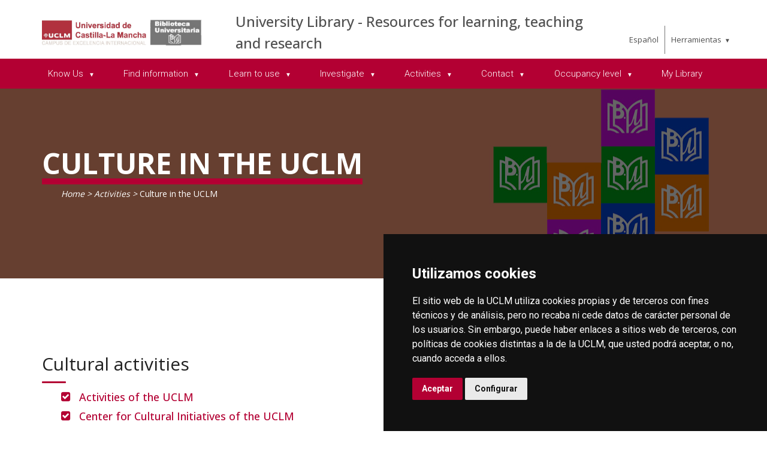

--- FILE ---
content_type: text/html; charset=utf-8
request_url: https://otri.uclm.es/en/Home/Areas/Biblioteca/Actividades/Cultura
body_size: 71988
content:



<!DOCTYPE html>
<html xmlns="http://www.w3.org/1999/xhtml" xmlns:og="http://ogp.me/ns#" lang="en" xml:lang="en">
<head><title>
	Culture in the UCLM
</title><meta http-equiv="Content-Type" content="text/html; charset=UTF-8" /><meta name="CODE_LANGUAGE" content="C#" /><meta content="IE=edge" http-equiv="X-UA-Compatible" /><meta content="width=device-width, initial-scale=1" name="viewport" /><meta content="Universidad de Castilla-La Mancha" name="author" /><meta content="Universidad de Castilla-La Mancha" name="dcterms.rightsHolder" /><meta name="google-site-verification" /><meta name="Copyright" /><meta name="viewport" content="width=device-width, initial-scale=1" /><meta http-equiv="Content-Type" content="text/html; charset=UTF-8" /><meta name="CODE_LANGUAGE" content="C#" /><meta name="vs_defaultClientScript" content="JavaScript" /><meta name="vs_targetSchema" content="http://schemas.microsoft.com/intellisense/ie5" />
	<link rel="canonical" href="https://www.biblioteca.uclm.es/actividades/cultura" />
    

    
    <meta property="og:url" content="http://biblioteca.uclm.es/actividades/cultura" />
    <meta property="og:type" content="article" />
    <meta property="og:title" content="Culture in the UCLM" />
    <meta property="og:description" content="Culture in the UCLM" />
    <meta property="og:image" content="http://otri.uclm.es/-/media/Files/A08-Biblioteca/Conocenos/cabecera9.ashx" />
    <meta property="og:site_name" content="Universidad de Castilla - La Mancha" /><meta name="twitter:card" content="summary" /><meta name="twitter:site" content="@uclm_es" />
    <meta name="twitter:title" content="Culture in the UCLM" />
    <meta name="twitter:description" content="Culture in the UCLM" />
    <meta name="twitter:image" content="http://otri.uclm.es/-/media/Files/A08-Biblioteca/Conocenos/cabecera9.ashx" />
    <meta name="twitter:url" content="http://biblioteca.uclm.es/actividades/cultura" />

    
    <link rel="shortcut icon" href="/images/favicon/favicon.ico" type="image/x-icon" /><link rel="apple-touch-icon" href="/images/favicon/apple-touch-icon.png" /><link rel="apple-touch-icon" sizes="57x57" href="/images/favicon/apple-touch-icon-57x57.png" /><link rel="apple-touch-icon" sizes="72x72" href="/images/favicon/apple-touch-icon-72x72.png" /><link rel="apple-touch-icon" sizes="76x76" href="/images/favicon/apple-touch-icon-76x76.png" /><link rel="apple-touch-icon" sizes="114x114" href="/images/favicon/apple-touch-icon-114x114.png" /><link rel="apple-touch-icon" sizes="120x120" href="/images/favicon/apple-touch-icon-120x120.png" /><link rel="apple-touch-icon" sizes="144x144" href="/images/favicon/apple-touch-icon-144x144.png" /><link rel="apple-touch-icon" sizes="152x152" href="/images/favicon/apple-touch-icon-152x152.png" /><link rel="apple-touch-icon" sizes="180x180" href="/images/favicon/apple-touch-icon-180x180.png" />

    

    
    <!-- Normalize CSS -->
    <link rel="stylesheet" href="/AcademicsPlt/css/normalize.css" />
    <!-- Main CSS -->
    <link rel="stylesheet" href="/AcademicsPlt/css/main.css" />
    <!-- Bootstrap CSS -->
    <link rel="stylesheet" href="/AcademicsPlt/css/bootstrap.min.css" />
    <!-- Animate CSS -->
    <link rel="stylesheet" href="/AcademicsPlt/css/animate.min.css" />
    <!-- Font-awesome CSS-->
    <link rel="stylesheet" href="/AcademicsPlt/css/font-awesome.min.css" />
    <!-- Owl Caousel CSS -->
    <link rel="stylesheet" href="/AcademicsPlt/vendor/OwlCarousel/owl.carousel.min.css" /><link rel="stylesheet" href="/AcademicsPlt/vendor/OwlCarousel/owl.theme.default.min.css" />
    <!-- Main Menu CSS -->
    <link rel="stylesheet" href="/AcademicsPlt/css/meanmenu.min.css" />
    <!-- nivo slider CSS -->
    <link rel="stylesheet" href="/AcademicsPlt/vendor/slider/css/nivo-slider.css" type="text/css" /><link rel="stylesheet" href="/AcademicsPlt/vendor/slider/css/preview.css" type="text/css" media="screen" />
    <!-- Datetime Picker Style CSS -->
    <link rel="stylesheet" href="/AcademicsPlt/css/jquery.datetimepicker.css" />
    <!-- Magic popup CSS -->
    <link rel="stylesheet" href="/AcademicsPlt/css/magnific-popup.css" />
    <!-- Switch Style CSS -->
    <link rel="stylesheet" href="/AcademicsPlt/css/hover-min.css" />
    <!-- ReImageGrid CSS -->
    <link rel="stylesheet" href="/AcademicsPlt/css/reImageGrid.css" />
    <!-- Select2 CSS -->
    <link rel="stylesheet" href="/AcademicsPlt/css/select2.min.css" />
    <!-- Custom CSS -->
    <link rel="stylesheet" href="/AcademicsPlt/style.css" />

    
    <!-- Modernizr Js -->
    <script src="/AcademicsPlt/js/modernizr-2.8.3.min.js"></script>
    
	
    <script type="text/javascript" src="/js/cookie-consent.js" charset="UTF-8"></script>
    <script type="text/javascript" charset="UTF-8">
    document.addEventListener('DOMContentLoaded', function () {
    cookieconsent.run({"notice_banner_type":"simple",
                        "consent_type":"express",
                        "palette":"dark",
                        "language":"es",
                        "page_load_consent_levels":["strictly-necessary"],
                        "notice_banner_reject_button_hide":true,
                        "preferences_center_close_button_hide":false,
                        "page_refresh_confirmation_buttons":false,
                        "website_privacy_policy_url":"https://www.uclm.es/legal/informacion-legal/detalle-politica-cookies"});
    });
    </script>
    <script type="text/plain" cookie-consent="tracking">
		(function (i, s, o, g, r, a, m) {
			i['GoogleAnalyticsObject'] = r; i[r] = i[r] || function () {
				(i[r].q = i[r].q || []).push(arguments)
			}, i[r].l = 1 * new Date(); a = s.createElement(o),
			m = s.getElementsByTagName(o)[0]; a.async = 1; a.src = g; m.parentNode.insertBefore(a, m)
		})(window, document, 'script', 'https://www.google-analytics.com/analytics.js', 'ga');
		ga('create', 'UA-3584562-17', 'auto');
		ga('send', 'pageview');
    </script>
	<!-- Google tag (gtag.js) -->
    <script type="text/plain" cookie-consent="tracking">
        (function() {
            var script = document.createElement('script');
            script.async = true;
            script.src = "https://www.googletagmanager.com/gtag/js?id=G-M4QFNQ1DZR";
            document.head.appendChild(script);
        })();
    </script>
	<script type="text/plain" cookie-consent="tracking">
		window.dataLayer = window.dataLayer || [];
		function gtag(){dataLayer.push(arguments);}
		gtag('js', new Date());
		gtag('config', 'G-M4QFNQ1DZR');
	</script>
    <script type="text/plain" cookie-consent="tracking">
        (function(c,l,a,r,i,t,y){
            c[a]=c[a]||function(){(c[a].q=c[a].q||[]).push(arguments)};
            t=l.createElement(r);t.async=1;t.src="https://www.clarity.ms/tag/"+i;
            y=l.getElementsByTagName(r)[0];y.parentNode.insertBefore(t,y);
        })(window, document, "clarity", "script", "ba2ogagn3i");
    </script>
    <!-- Google Tag Manager -->
    <script type="text/plain" cookie-consent="tracking">
        (function(w,d,s,l,i){w[l]=w[l]||[];w[l].push({'gtm.start':new Date().getTime(),event:'gtm.js'});var f=d.getElementsByTagName(s)[0],j=d.createElement(s),dl=l!='dataLayer'?'&l='+l:'';
        j.async=true;j.src='https://www.googletagmanager.com/gtm.js?id='+i+dl;f.parentNode.insertBefore(j,f);})(window,document,'script','dataLayer','GTM-NNMH346');
    </script>
    <!-- End Google Tag Manager -->
    
</head>
<body>
    <!-- Google Tag Manager (noscript) -->
    <noscript><iframe src="https://www.googletagmanager.com/ns.html?id=GTM-NNMH346" height="0" width="0" style="display:none;visibility:hidden" title="NoScript"></iframe></noscript>
    <!-- End Google Tag Manager (noscript) -->
    <!-- Add your site or application content here -->
    
    <form method="post" action="/en/Home/Areas/Biblioteca/Actividades/Cultura" id="mainform">
<div class="aspNetHidden">
<input type="hidden" name="__VIEWSTATE" id="__VIEWSTATE" value="LFDnKBFFr+33r9PzVph9LPgf8OpLPSZCCOHX7NN7kqE1D6VVwB6RsWwb3m76ot/41ComRRU2p4lE7ghZmf0ZnC6BDWX7fOZC8Zniy0jg6IqFtnKDYQllXDibotUT7fzNUAcp3qVEVHFWGPDjbKHwmOxfWtQY3iM9ueUGf8SqkaO/jJDIlpWHmK2RT6PbSUY3RMm6KY+biJMWjNj+KT/VJrhVB+cSJgF4MNMcZWkdZKBHR7Cx4Q5Z7vj3W0Ohs4Xqqv5/w1w/5vTevjwAViboVjwKLoZEIE/OGrGnY9aqUpank/zGrmkBMNDnGKvj5iCSmmKNuhGHsBdaW84k16xL4VzWiClZHIHYuOpbh7ABUspPY4LvRBFWIpS6xiI5VeXbzhyNjplb6UNFq3/0Whtezo578FHtebHMMYTx0YFbkqS4i4Cx9Z9XxBNKUdLMmOKVY/i2FhxggrRV+mDSxIadWlR+eIcTS2haRjVKWL+buLGS6YoBbf3Z/Q0j+kLmkdtyxBhLVtSiWAYNQD3C/sljzQmljSpKhu9ffGcw8TLpM85Ri2QOaNjmGWIin3x5J9+SMa4S3fQhh1F1HbaPDpvUGFsNZpdVaOZwC1Vh6hyI6oTt0l0XxqSBizyC3smeP5mNIC3mQXq6TskPETsdgMY9Ckbi5y9xq7IT9Po8svWllLnVo/[base64]/ZEkDBVfGBgr/ZpPVnZHy0cY33bsaLoKBqPrdiyreXu0YWhYT4SoVOA4airn7P4RDHh8ImZ3+PW0FQ0PmBpcS/vfoyYpWeN4uaDGE0a+gQFb0cTGhTxe+6xoDxd7PRMs3BT4BzN+LcvcQ4X7wLyjT1saCe0q+LTRToClhtMcP3kx3CcQMrYLmdHvJgy7bypcvvwh23Bipbs0kdHupbw0Wyz6ZGr73RUiqaNc6g0wMsSKA1UMqAqrlqY9tyFV8haie50eqK30c3RZpazj3knkIIqsAuFu/aBTILyi5keLnvL1m4I+dvWyhLudQX6t1AcxEdfRjQyZgjNDXI0oQjLX3HVINNQBUiUKuJs97IVjgayakKgS5G+i7GlqqW4P/+lv8Zp18n8PfrQyNvsQlXnipUrYOLGOU2HylwGDYpOY/NGmOJiVBRixGnimd0Q/7fRpwf9vlPVBB77QurUgMiV6gsRUA/8oaqo1l62P7uqt87aacuxQ+Zs6OGL5Hhk7O72ovVv+7ef08+sr6AJHhjES45zTGy/GF0T+tNYZOCnJQGRvZaqMY8fWbIg0uYxMBxlp5d7ZGqcGl6AyMCVWWETGeN/99b7p4X9SUMbs3INyQ9P+fjWUaVjZMHe8NXgweaDjTik3aelkHlUFZNNjageJGO4d8b5KbTdTgjJCoppieQ+knu/Na0PEVO+dwdLIlaq0riVPgJSObT5SIyPz4Jkt6860loVK9jiKSJiKF+WQdhAhPF2yvsLjsRaKZ66OQOG/aSWZYU6/4sTMHybf2vzmdU/FLDiKbMUve7HosmCM0hSXa1advz2XWlTQLkQ7sn5NEcmu8LSPsENztUtOZdkXY361+3EFZRcjLFTMzGK8tTnQ8v9bjLIAZCnFHHwpZuynprUS9LJW3TQ8gQnK2Mtg+wBGv1eqg/NKg5xI0mfbH8r7uqyFY3p7pxYDQNmOB4kCCPd61H9sdeKY8YLtVrSbhHdlsbBgnyoSwjzD7R5vgAU8oJhL5KutgNFEKNvcmazwCt0IalRu9jJYTle8lcIjRio5S+1XnByyXIVql5/IStQy8wepTqPBhtWezzn/J5j5fNCyttDH9G2mdl3YDBMFB+wJBI4vBR4YtvysGw/63nup3eySGDqQJdBOHadCvqL1/XZyUUX+hgH9fcyiBBAWCDevxoTiJgssP8VJZ/ANBkEKbSCVwVGv+ofFR3D7QVzvtXktXovkp//M/Z2jgj+D1UHA9xYE+EO55GfTq24ESSEyS062bKYa6QG8JOb74FEP1ImbcYExYgYTpH8X/p/87AKz0rigK8tbacko/RwbLvYhcJqXJcJZzyo8yZadeP9PhscWEMSi37n20E7nJJe41UzjmuUO+F2HWR0ham+wzrvzErsqlhXkeOx+s7iPq2mklbOG08TWgiUH509mwdYOvw0SJN50JpSqP8Ls3RiJt3h2ayqyJsDJoS1O2pIl5yQ5+KvFcmkSEXsc0A3roDPmBqjBZfg7/dMpqopmAWCTvSF1na0JS69AoFgDoWBdvLdVP+Pxs60OFVT+VN5H6qrQ4AeMf1u02JY+TuqIyX8wYdYzLM9rH3V4ce0Xis8E/IrCxC6hhyBiTiP9UvW2s8lN6Q7DzoL5mEYDc9ODFMHG6dMpZCKhnnEUxjU2lNczQ4uOF5O45GRoFPaEZsKYtU6SRwepmJ4/4vwG3wDUKfpJpzqhonXEk2I1PYlx5oh89lTOUJNOj8WoGzgMilzbtgsl6ziqeTOif5vScYlTk32PaGr7jbzUshv/RBhwC2CphRM2iD9mX4ITZW6dFdUu6+pxxC3kxOIh32rY9gK7hhJoMJ1oSUYvLH6aD9Nb312J59zFZ+46QIeMxeJszNVaTpmNYb6fNWojwEduk58udU1/Tsnzgr8Vnv272JumKI7rLPG0RIpBtV8H6gnpffMCLtUC9nlV8XID2hIckRTflvuzV+/VwD4Cwe3w9qxM04LPgeCDPnCT1WjhcCeBG2yQAdxi40vUgf5aSC5LsdtaI7y9Y0+yTCh5+xEO/T+3cR3trxxEVCDnlZQHb8u9vk1oTxw73nPDVSQ3sMKT70Nco0PftMY0fix5/mw5pZK9HMUPJiZ6/AFCvltqxrB+gubwKembVXgpHYR2Q72SYujNBHsbVG1wKlv56dEUC/eIZOdbnMUQKxlG1BCDzrO+gnN9zradt0nq7xJFJx6xAX3z8C7gYhtjEdwksBi5t4LyHIUuwfoArw20hu6TbYXBZE8o6SUCrJXlaNsTA0ZQhV9PJUphMjhN+RbVe+qN3YPM3+pJdbNEsdz/[base64]/PBijGhhk/+vpi2p26HW7kuraMBkOzVD0CXHTgZG5+CYL6W+ma4lhdYzb6amMo3pCJ6Jw7vzfdBMkJTpnOHoDDxW5PEXVzSv23hqTaJa7JIB7Tgh4dSEBweG/QO1U8USNELNXkUwpuD7r1Nz8Ub6GGaIuNo1f9+YLNi2ne/Sdj6JD0tQLh2vsQOtovVlLICwwUbgRReb3IEZWHPZxWIuOHKsdJacHOF0Svbfg4U8y4+nJu/Slz0ChQqckqiQ4R+LY/[base64]/dZpKZfWvDcYk862fsxFlaMo2NWczQYqQV93N7U3e/wvB8qabWwDW6lyPu8zApOaw3U7rgPAWkbJt+CgI/KaYtOIanRBjfJh9pDrvf0TD+mJSeae/JgAa/1v382qza3QqKKvCPGfxxDwWuM/7uTOw+SqVOgF7wxHm7JvZK/PukagCo7JXUFvchg8WhjJEDl6cvabtbw/CbQ8wn5rr32WsUzYrgp6plndvX+RDW37TgChX5C+ndR8iv+qjA/bK8nVw+VEZqCPnfG8i+/tF4uYg+MopqBDBVKE/Gsf+26Md/dq17vc9FN/lL46cyEew5j12m21L6tDFw0htGdPfnSRgVVCnK713xc2/6J+/i/TdWsnryxx1ofi3pnHrOwPl0XPn+WH/K229VnYsS1yX3tJeUujwLvhwk2c3us809ycR2wECpbVcMISeNZ9BZNEmNz6L6c2Ircg==" />
</div>

<div class="aspNetHidden">

	<input type="hidden" name="__VIEWSTATEGENERATOR" id="__VIEWSTATEGENERATOR" value="68D9C8B0" />
</div>
        <!-- Preloader Start Here -->
        <div id="preloader"></div>
        <!-- Preloader End Here -->
        <!-- Main Body Area Start Here -->
        <div id="wrapper">
            <div class="progress-container fixed-top">
				<span class="progress-bar"></span>
			</div>
            <!-- Area de Cabecera - INICIO -->
            <header>
                <!-- llamada al nuevo header -->
                

<div id="header2" class="header4-area">
    <div class="header-top-area">
        <div class="container">
            <div class="row">
                <div class="col-xl-3 col-lg-3 col-md-3 col-sm-12">
                    <div class="header-top-left">
                        <div class="logo-area">
                            
                            <a href="/en/Home/Areas/Biblioteca"><img class="img-responsive" src="/-/media/Files/A08-Biblioteca/Academic/Logo_combinado.ashx" alt="Logotipo"></a>
                        </div>
                    </div>
                </div>
                <div class="col-xl-7 col-lg-7 col-md-7 col-sm-10">
                    <div class="header-top-left">
                        <ul>
                            <li><a href="/en/Home/Areas/Biblioteca"> University Library - Resources for learning, teaching and research</a></li>
                        </ul>
                    </div>
                </div>
                <div class="col-xl-2 col-lg-2 col-md-2 col-sm-2">
                    <div class="header-top-right">
                        <div class="menu-lang"><a href="/home/areas/biblioteca/actividades/cultura?sc_lang=es" hreflang="es" lang="es" xml:lang="es">Espa&ntilde;ol</a></div>
						<nav id="tools-nav2">
							<ul>
								<li><a aria-haspopup="true" role="menuitem" aria-expanded="false">Herramientas</a>
									<ul>
										<li><a href="https://biblioteca.uclm.es">
											<i class="fa fa-book" aria-hidden="true"></i>
											<span>Biblioteca</span></a>
										</li>
										<li><a href="https://campusvirtual.uclm.es">
											<i class="fa fa-graduation-cap" aria-hidden="true"></i>
											<span>Campus Virtual</span></a>
										</li>
										<li><a href="https://soporte.uclm.es/">
											<i class="fa fa-inbox" aria-hidden="true"></i>
											<span>Support</span></a>
										</li>
										<li><a href="https://directorio.uclm.es">
											<i class="fa fa-users" aria-hidden="true"></i>
											<span>Directorio</span></a>
										</li>
										<li><a href="https://intranet.uclm.es">
											<i class="fa fa-sign-in" aria-hidden="true"></i>
											<span>Intranet</span></a>
										</li>
										<li><a href="https://www.uclm.es/herramientas/buscador">
											<i class="fa fa-search" aria-hidden="true"></i>
											<span>Buscar en la UCLM</span></a>
										</li>
									</ul>
								</li>
							</ul>
						</nav>
                    </div>
                </div>
            </div>
        </div>
    </div>
    <div class="main-menu-area bg-primary" id="sticker">
        <div class="container">
            <div class="row">
                <div class="col-sm-12">
                    
                    
        <nav id="desktop-nav2">
            <ul role="menubar" aria-label="Menú principal">
    
        <li role="none">
            <a href="http://biblioteca.uclm.es/en/Conocenos" aria-haspopup="true" role="menuitem" aria-expanded="false">
                 Know Us
            </a>
            
                    <ul role="menu">
                
                    <li role="none">
                        <a href="http://biblioteca.uclm.es/en/Conocenos/Bibliotecas-y-Horarios" role="menuitem" aria-expanded="false">
                             Libraries and Schedules
                        </a>
                        
                     </li>
                
                    <li role="none">
                        <a href="http://biblioteca.uclm.es/en/Conocenos/LasPersonas" aria-haspopup="true" role="menuitem" aria-expanded="false">
                             People
                        </a>
                        
                     </li>
                
                    <li role="none">
                        <a href="http://biblioteca.uclm.es/en/Conocenos/Estrategia-y-Calidad" role="menuitem" aria-expanded="false">
                            Strategy and Quality
                        </a>
                        
                     </li>
                
                    <li role="none">
                        <a href="http://biblioteca.uclm.es/en/Conocenos/Carta-Servicios" role="menuitem" aria-expanded="false">
                            Services Charter
                        </a>
                        
                     </li>
                
                    <li role="none">
                        <a href="http://biblioteca.uclm.es/en/Conocenos/Catalogodeservicios" role="menuitem" aria-expanded="false">
                            Services Catalog
                        </a>
                        
                     </li>
                
                    <li role="none">
                        <a href="http://biblioteca.uclm.es/en/Conocenos/Normativa" role="menuitem" aria-expanded="false">
                            Normative
                        </a>
                        
                     </li>
                
                    <li role="none">
                        <a href="http://biblioteca.uclm.es/en/Conocenos/La-BUCLM-en-los-medios" role="menuitem" aria-expanded="false">
                            The BUCLM in the media
                        </a>
                        
                     </li>
                
                    <li role="none">
                        <a href="http://biblioteca.uclm.es/en/Conocenos/FAQ" role="menuitem" aria-expanded="false">
                            Frequent questions
                        </a>
                        
                     </li>
                
                    </ul>
                
        </li>
    
        <li role="none">
            <a href="http://biblioteca.uclm.es/en/encuentra-informacion" aria-haspopup="true" role="menuitem" aria-expanded="false">
                Find information
            </a>
            
                    <ul role="menu">
                
                    <li role="none">
                        <a href="https://catalogo.biblioteca.uclm.es/" role="menuitem" aria-expanded="false">
                            Catalogue
                        </a>
                        
                     </li>
                
                    <li role="none">
                        <a href="http://biblioteca.uclm.es/en/encuentra-informacion/Bibliografias" aria-haspopup="true" role="menuitem" aria-expanded="false">
                             Recommended bibliographies
                        </a>
                        
                                <ul role="menu">
                            
                                <li role="none">
                                <a href="http://biblioteca.uclm.es/en/encuentra-informacion/Bibliografias/BibliografiasAB" role="menuitem">
                                    Albacete Campus
                                </a>
                                </li>
                            
                                <li role="none">
                                <a href="http://biblioteca.uclm.es/en/encuentra-informacion/Bibliografias/BibliografiasCR" role="menuitem">
                                    Ciudad Real Campus
                                </a>
                                </li>
                            
                                <li role="none">
                                <a href="http://biblioteca.uclm.es/en/encuentra-informacion/Bibliografias/BibliografiasCU" role="menuitem">
                                    Cuenca Campus
                                </a>
                                </li>
                            
                                <li role="none">
                                <a href="http://biblioteca.uclm.es/en/encuentra-informacion/Bibliografias/BibliografiasTO" role="menuitem">
                                    Toledo Campus
                                </a>
                                </li>
                            
                                </ul>
                            
                     </li>
                
                    <li role="none">
                        <a href="http://biblioteca.uclm.es/en/encuentra-informacion/Perfiles" aria-haspopup="true" role="menuitem" aria-expanded="false">
                             Services according to type of user
                        </a>
                        
                                <ul role="menu">
                            
                                <li role="none">
                                <a href="http://biblioteca.uclm.es/en/encuentra-informacion/Perfiles/Alumnado" role="menuitem">
                                    Student
                                </a>
                                </li>
                            
                                <li role="none">
                                <a href="http://biblioteca.uclm.es/en/encuentra-informacion/Perfiles/Docente-e-Investigador" role="menuitem">
                                    Teaching researcher
                                </a>
                                </li>
                            
                                <li role="none">
                                <a href="http://biblioteca.uclm.es/en/encuentra-informacion/Perfiles/Usuario-Externo" role="menuitem">
                                     External staff
                                </a>
                                </li>
                            
                                <li role="none">
                                <a href="http://biblioteca.uclm.es/en/encuentra-informacion/Perfiles/PTGAS" role="menuitem">
                                    Technical and Management Staff of Administration and Services
                                </a>
                                </li>
                            
                                </ul>
                            
                     </li>
                
                    <li role="none">
                        <a href="http://biblioteca.uclm.es/en/Conocenos/Catalogodeservicios" role="menuitem" aria-expanded="false">
                            Service Catalog
                        </a>
                        
                     </li>
                
                    <li role="none">
                        <a href="http://biblioteca.uclm.es/en/encuentra-informacion/Recursos" aria-haspopup="true" role="menuitem" aria-expanded="false">
                            Electronic Resources
                        </a>
                        
                                <ul role="menu">
                            
                                <li role="none">
                                <a href="http://biblioteca.uclm.es/en/encuentra-informacion/Recursos/Basesdedatos" role="menuitem">
                                    Database
                                </a>
                                </li>
                            
                                <li role="none">
                                <a href="http://biblioteca.uclm.es/en/encuentra-informacion/Recursos/Libros-e" role="menuitem">
                                     E-books
                                </a>
                                </li>
                            
                                <li role="none">
                                <a href="http://biblioteca.uclm.es/en/Conocenos/Catalogodeservicios/Plinio" role="menuitem">
                                    Plinio
                                </a>
                                </li>
                            
                                <li role="none">
                                <a href="http://biblioteca.uclm.es/en/encuentra-informacion/Recursos/Libros-e" role="menuitem">
                                    Electronic Journals
                                </a>
                                </li>
                            
                                <li role="none">
                                <a href="http://biblioteca.uclm.es/en/encuentra-informacion/Recursos/Rebiun" role="menuitem">
                                    Rebiun
                                </a>
                                </li>
                            
                                <li role="none">
                                <a href="http://biblioteca.uclm.es/en/encuentra-informacion/Recursos/Dialnet" role="menuitem">
                                    Dialnet
                                </a>
                                </li>
                            
                                <li role="none">
                                <a href="http://biblioteca.uclm.es/en/encuentra-informacion/Recursos/Otros" role="menuitem">
                                    Other catalogs
                                </a>
                                </li>
                            
                                </ul>
                            
                     </li>
                
                    <li role="none">
                        <a href="http://biblioteca.uclm.es/en/encuentra-informacion/Temas" role="menuitem" aria-expanded="false">
                             Alphabetical list of topics
                        </a>
                        
                     </li>
                
                    </ul>
                
        </li>
    
        <li role="none">
            <a href="http://biblioteca.uclm.es/en/Aprende-usar" aria-haspopup="true" role="menuitem" aria-expanded="false">
                Learn to use
            </a>
            
                    <ul role="menu">
                
                    <li role="none">
                        <a href="http://biblioteca.uclm.es/en/Aprende-usar/Formacion" role="menuitem" aria-expanded="false">
                            User Training
                        </a>
                        
                     </li>
                
                    <li role="none">
                        <a href="http://biblioteca.uclm.es/en/Aprende-usar/formacion-presencial" role="menuitem" aria-expanded="false">
                            On-site training
                        </a>
                        
                     </li>
                
                    <li role="none">
                        <a href="http://biblioteca.uclm.es/en/Aprende-usar/Tutoriales" role="menuitem" aria-expanded="false">
                            Tutoriales
                        </a>
                        
                     </li>
                
                    <li role="none">
                        <a href="http://biblioteca.uclm.es/en/Aprende-usar/formacion-linea" role="menuitem" aria-expanded="false">
                            Online Training
                        </a>
                        
                     </li>
                
                    </ul>
                
        </li>
    
        <li role="none">
            <a href="http://biblioteca.uclm.es/en/Investiga" aria-haspopup="true" role="menuitem" aria-expanded="false">
                Investigate
            </a>
            
                    <ul role="menu">
                
                    <li role="none">
                        <a href="http://biblioteca.uclm.es/en/Investiga/Acreditacion" role="menuitem" aria-expanded="false">
                             Accreditation and Evaluation
                        </a>
                        
                     </li>
                
                    <li role="none">
                        <a href="http://biblioteca.uclm.es/en/Investiga/Apoyoinvestigacion" role="menuitem" aria-expanded="false">
                             Sources and Resources for the Research Career
                        </a>
                        
                     </li>
                
                    <li role="none">
                        <a href="http://biblioteca.uclm.es/en/Investiga/perfiles" role="menuitem" aria-expanded="false">
                            Author Profiles: ORCID
                        </a>
                        
                     </li>
                
                    <li role="none">
                        <a href="http://biblioteca.uclm.es/en/Investiga/PropiedadIntelectual" role="menuitem" aria-expanded="false">
                            Intellectual property
                        </a>
                        
                     </li>
                
                    <li role="none">
                        <a href="http://biblioteca.uclm.es/en/Investiga/OpenScience" role="menuitem" aria-expanded="false">
                            Open Science
                        </a>
                        
                     </li>
                
                    <li role="none">
                        <a href="https://ruidera.uclm.es/" role="menuitem" aria-expanded="false">
                             Institutional Repository: RUIDERA
                        </a>
                        
                     </li>
                
                    <li role="none">
                        <a href="https://investigacion.uclm.es/" role="menuitem" aria-expanded="false">
                            Research Portal
                        </a>
                        
                     </li>
                
                    <li role="none">
                        <a href="http://biblioteca.uclm.es/en/Investiga/Formacion-investigador" role="menuitem" aria-expanded="false">
                             Training for Researchers
                        </a>
                        
                     </li>
                
                    <li role="none">
                        <a href="http://biblioteca.uclm.es/en/Investiga/centros-documentacion" role="menuitem" aria-expanded="false">
                             Documentation Centers
                        </a>
                        
                     </li>
                
                    </ul>
                
        </li>
    
        <li role="none">
            <a href="http://biblioteca.uclm.es/en/Actividades" aria-haspopup="true" role="menuitem" aria-expanded="false">
                 Activities
            </a>
            
                    <ul role="menu">
                
                    <li role="none">
                        <a href="http://biblioteca.uclm.es/en/Actividades/Actividades" role="menuitem" aria-expanded="false">
                             News
                        </a>
                        
                     </li>
                
                    <li role="none">
                        <a href="http://biblioteca.uclm.es/en/Actividades/Exposiciones" role="menuitem" aria-expanded="false">
                             Exhibitions
                        </a>
                        
                     </li>
                
                    <li role="none">
                        <a href="http://biblioteca.uclm.es/en/Actividades/Club-lectura" role="menuitem" aria-expanded="false">
                            #UCLMentrelibros Library Reading Clubs
                        </a>
                        
                     </li>
                
                    <li role="none">
                        <a href="http://biblioteca.uclm.es/en/Actividades/Cultura" role="menuitem" aria-expanded="false">
                             Culture at UCLM
                        </a>
                        
                     </li>
                
                    </ul>
                
        </li>
    
        <li role="none">
            <a href="http://biblioteca.uclm.es/en/Contacta" aria-haspopup="true" role="menuitem" aria-expanded="false">
                Contact
            </a>
            
                    <ul role="menu">
                
                    <li role="none">
                        <a href="http://biblioteca.uclm.es/en/Conocenos/Bibliotecas-y-Horarios" role="menuitem" aria-expanded="false">
                             What Library
                        </a>
                        
                     </li>
                
                    <li role="none">
                        <a href="http://biblioteca.uclm.es/en/encuentra-informacion/tramitesonline" role="menuitem" aria-expanded="false">
                            So that
                        </a>
                        
                     </li>
                
                    <li role="none">
                        <a href="http://biblioteca.uclm.es/en/Contacta/porquemedio" role="menuitem" aria-expanded="false">
                            By what means
                        </a>
                        
                     </li>
                
                    <li role="none">
                        <a href="http://biblioteca.uclm.es/en/Contacta/Apoyo-investigacion" role="menuitem" aria-expanded="false">
                             Research Support Service
                        </a>
                        
                     </li>
                
                    </ul>
                
        </li>
    
        <li role="none">
            <a href="http://biblioteca.uclm.es/en/Nivel-ocupacion" aria-haspopup="true" role="menuitem" aria-expanded="false">
                 Occupancy level
            </a>
            
                    <ul role="menu">
                
                    <li role="none">
                        <a href="http://biblioteca.uclm.es/en/Nivel-ocupacion/Albacete" role="menuitem" aria-expanded="false">
                             General Library of Albacete
                        </a>
                        
                     </li>
                
                    <li role="none">
                        <a href="http://biblioteca.uclm.es/en/Nivel-ocupacion/Ciudad-Real" role="menuitem" aria-expanded="false">
                             General Library of Ciudad Real
                        </a>
                        
                     </li>
                
                    <li role="none">
                        <a href="http://biblioteca.uclm.es/en/Nivel-ocupacion/Cuenca" role="menuitem" aria-expanded="false">
                             General Library of Cuenca
                        </a>
                        
                     </li>
                
                    <li role="none">
                        <a href="http://biblioteca.uclm.es/en/Nivel-ocupacion/Toledo" role="menuitem" aria-expanded="false">
                             General Library of Toledo
                        </a>
                        
                     </li>
                
                    </ul>
                
        </li>
    
        <li role="none">
            <a href="http://biblioteca.uclm.es/en/Mibiblioteca" role="menuitem" aria-expanded="false">
                My Library
            </a>
            
        </li>
    
            </ul>
        </nav>
    
                </div>
            </div>
        </div>
    </div>
</div>
<!-- Mobile Menu Area Start -->
<div class="mobile-menu-area">
    <div class="container">
        <div class="row">
            <div class="col-lg-12">
                <div class="mobile-menu">
                    
        <nav id="dropdown">
            <ul>
    
        <li>
            <a href="http://biblioteca.uclm.es/en/Conocenos">
                 Know Us
            </a>
                
                        <ul>
                    
                        <li class="has-child-menu">
                            <a href="http://biblioteca.uclm.es/en/Conocenos/Bibliotecas-y-Horarios" class="first">
                                 Libraries and Schedules
                            </a>
                            
                        </li>
                    
                        <li class="has-child-menu">
                            <a href="http://biblioteca.uclm.es/en/Conocenos/LasPersonas" class="first">
                                 People
                            </a>
                            
                        </li>
                    
                        <li class="has-child-menu">
                            <a href="http://biblioteca.uclm.es/en/Conocenos/Estrategia-y-Calidad" class="first">
                                Strategy and Quality
                            </a>
                            
                        </li>
                    
                        <li class="has-child-menu">
                            <a href="http://biblioteca.uclm.es/en/Conocenos/Carta-Servicios" class="first">
                                Services Charter
                            </a>
                            
                        </li>
                    
                        <li class="has-child-menu">
                            <a href="http://biblioteca.uclm.es/en/Conocenos/Catalogodeservicios" class="first">
                                Services Catalog
                            </a>
                            
                        </li>
                    
                        <li class="has-child-menu">
                            <a href="http://biblioteca.uclm.es/en/Conocenos/Normativa" class="first">
                                Normative
                            </a>
                            
                        </li>
                    
                        <li class="has-child-menu">
                            <a href="http://biblioteca.uclm.es/en/Conocenos/La-BUCLM-en-los-medios" class="first">
                                The BUCLM in the media
                            </a>
                            
                        </li>
                    
                        <li class="has-child-menu">
                            <a href="http://biblioteca.uclm.es/en/Conocenos/FAQ" class="first">
                                Frequent questions
                            </a>
                            
                        </li>
                    
                        </ul>
                    
        </li>
    
        <li>
            <a href="http://biblioteca.uclm.es/en/encuentra-informacion">
                Find information
            </a>
                
                        <ul>
                    
                        <li class="has-child-menu">
                            <a href="https://catalogo.biblioteca.uclm.es/" class="first">
                                Catalogue
                            </a>
                            
                        </li>
                    
                        <li class="has-child-menu">
                            <a href="http://biblioteca.uclm.es/en/encuentra-informacion/Bibliografias" class="first">
                                 Recommended bibliographies
                            </a>
                            
                                    <ul class="thired-level">
                                
                                    <li>
                                        <a href="http://biblioteca.uclm.es/en/encuentra-informacion/Bibliografias/BibliografiasAB">
                                            Albacete Campus
                                        </a>
                                    </li>
                                
                                    <li>
                                        <a href="http://biblioteca.uclm.es/en/encuentra-informacion/Bibliografias/BibliografiasCR">
                                            Ciudad Real Campus
                                        </a>
                                    </li>
                                
                                    <li>
                                        <a href="http://biblioteca.uclm.es/en/encuentra-informacion/Bibliografias/BibliografiasCU">
                                            Cuenca Campus
                                        </a>
                                    </li>
                                
                                    <li>
                                        <a href="http://biblioteca.uclm.es/en/encuentra-informacion/Bibliografias/BibliografiasTO">
                                            Toledo Campus
                                        </a>
                                    </li>
                                
                                    </ul>
                                
                        </li>
                    
                        <li class="has-child-menu">
                            <a href="http://biblioteca.uclm.es/en/encuentra-informacion/Perfiles" class="first">
                                 Services according to type of user
                            </a>
                            
                                    <ul class="thired-level">
                                
                                    <li>
                                        <a href="http://biblioteca.uclm.es/en/encuentra-informacion/Perfiles/Alumnado">
                                            Student
                                        </a>
                                    </li>
                                
                                    <li>
                                        <a href="http://biblioteca.uclm.es/en/encuentra-informacion/Perfiles/Docente-e-Investigador">
                                            Teaching researcher
                                        </a>
                                    </li>
                                
                                    <li>
                                        <a href="http://biblioteca.uclm.es/en/encuentra-informacion/Perfiles/Usuario-Externo">
                                             External staff
                                        </a>
                                    </li>
                                
                                    <li>
                                        <a href="http://biblioteca.uclm.es/en/encuentra-informacion/Perfiles/PTGAS">
                                            Technical and Management Staff of Administration and Services
                                        </a>
                                    </li>
                                
                                    </ul>
                                
                        </li>
                    
                        <li class="has-child-menu">
                            <a href="http://biblioteca.uclm.es/en/Conocenos/Catalogodeservicios" class="first">
                                Service Catalog
                            </a>
                            
                        </li>
                    
                        <li class="has-child-menu">
                            <a href="http://biblioteca.uclm.es/en/encuentra-informacion/Recursos" class="first">
                                Electronic Resources
                            </a>
                            
                                    <ul class="thired-level">
                                
                                    <li>
                                        <a href="http://biblioteca.uclm.es/en/encuentra-informacion/Recursos/Basesdedatos">
                                            Database
                                        </a>
                                    </li>
                                
                                    <li>
                                        <a href="http://biblioteca.uclm.es/en/encuentra-informacion/Recursos/Libros-e">
                                             E-books
                                        </a>
                                    </li>
                                
                                    <li>
                                        <a href="http://biblioteca.uclm.es/en/Conocenos/Catalogodeservicios/Plinio">
                                            Plinio
                                        </a>
                                    </li>
                                
                                    <li>
                                        <a href="http://biblioteca.uclm.es/en/encuentra-informacion/Recursos/Libros-e">
                                            Electronic Journals
                                        </a>
                                    </li>
                                
                                    <li>
                                        <a href="http://biblioteca.uclm.es/en/encuentra-informacion/Recursos/Rebiun">
                                            Rebiun
                                        </a>
                                    </li>
                                
                                    <li>
                                        <a href="http://biblioteca.uclm.es/en/encuentra-informacion/Recursos/Dialnet">
                                            Dialnet
                                        </a>
                                    </li>
                                
                                    <li>
                                        <a href="http://biblioteca.uclm.es/en/encuentra-informacion/Recursos/Otros">
                                            Other catalogs
                                        </a>
                                    </li>
                                
                                    </ul>
                                
                        </li>
                    
                        <li class="has-child-menu">
                            <a href="http://biblioteca.uclm.es/en/encuentra-informacion/Temas" class="first">
                                 Alphabetical list of topics
                            </a>
                            
                        </li>
                    
                        </ul>
                    
        </li>
    
        <li>
            <a href="http://biblioteca.uclm.es/en/Aprende-usar">
                Learn to use
            </a>
                
                        <ul>
                    
                        <li class="has-child-menu">
                            <a href="http://biblioteca.uclm.es/en/Aprende-usar/Formacion" class="first">
                                User Training
                            </a>
                            
                        </li>
                    
                        <li class="has-child-menu">
                            <a href="http://biblioteca.uclm.es/en/Aprende-usar/formacion-presencial" class="first">
                                On-site training
                            </a>
                            
                        </li>
                    
                        <li class="has-child-menu">
                            <a href="http://biblioteca.uclm.es/en/Aprende-usar/Tutoriales" class="first">
                                Tutoriales
                            </a>
                            
                        </li>
                    
                        <li class="has-child-menu">
                            <a href="http://biblioteca.uclm.es/en/Aprende-usar/formacion-linea" class="first">
                                Online Training
                            </a>
                            
                        </li>
                    
                        </ul>
                    
        </li>
    
        <li>
            <a href="http://biblioteca.uclm.es/en/Investiga">
                Investigate
            </a>
                
                        <ul>
                    
                        <li class="has-child-menu">
                            <a href="http://biblioteca.uclm.es/en/Investiga/Acreditacion" class="first">
                                 Accreditation and Evaluation
                            </a>
                            
                        </li>
                    
                        <li class="has-child-menu">
                            <a href="http://biblioteca.uclm.es/en/Investiga/Apoyoinvestigacion" class="first">
                                 Sources and Resources for the Research Career
                            </a>
                            
                        </li>
                    
                        <li class="has-child-menu">
                            <a href="http://biblioteca.uclm.es/en/Investiga/perfiles" class="first">
                                Author Profiles: ORCID
                            </a>
                            
                        </li>
                    
                        <li class="has-child-menu">
                            <a href="http://biblioteca.uclm.es/en/Investiga/PropiedadIntelectual" class="first">
                                Intellectual property
                            </a>
                            
                        </li>
                    
                        <li class="has-child-menu">
                            <a href="http://biblioteca.uclm.es/en/Investiga/OpenScience" class="first">
                                Open Science
                            </a>
                            
                        </li>
                    
                        <li class="has-child-menu">
                            <a href="https://ruidera.uclm.es/" class="first">
                                 Institutional Repository: RUIDERA
                            </a>
                            
                        </li>
                    
                        <li class="has-child-menu">
                            <a href="https://investigacion.uclm.es/" class="first">
                                Research Portal
                            </a>
                            
                        </li>
                    
                        <li class="has-child-menu">
                            <a href="http://biblioteca.uclm.es/en/Investiga/Formacion-investigador" class="first">
                                 Training for Researchers
                            </a>
                            
                        </li>
                    
                        <li class="has-child-menu">
                            <a href="http://biblioteca.uclm.es/en/Investiga/centros-documentacion" class="first">
                                 Documentation Centers
                            </a>
                            
                        </li>
                    
                        </ul>
                    
        </li>
    
        <li>
            <a href="http://biblioteca.uclm.es/en/Actividades">
                 Activities
            </a>
                
                        <ul>
                    
                        <li class="has-child-menu">
                            <a href="http://biblioteca.uclm.es/en/Actividades/Actividades" class="first">
                                 News
                            </a>
                            
                        </li>
                    
                        <li class="has-child-menu">
                            <a href="http://biblioteca.uclm.es/en/Actividades/Exposiciones" class="first">
                                 Exhibitions
                            </a>
                            
                        </li>
                    
                        <li class="has-child-menu">
                            <a href="http://biblioteca.uclm.es/en/Actividades/Club-lectura" class="first">
                                #UCLMentrelibros Library Reading Clubs
                            </a>
                            
                        </li>
                    
                        <li class="has-child-menu">
                            <a href="http://biblioteca.uclm.es/en/Actividades/Cultura" class="first">
                                 Culture at UCLM
                            </a>
                            
                        </li>
                    
                        </ul>
                    
        </li>
    
        <li>
            <a href="http://biblioteca.uclm.es/en/Contacta">
                Contact
            </a>
                
                        <ul>
                    
                        <li class="has-child-menu">
                            <a href="http://biblioteca.uclm.es/en/Conocenos/Bibliotecas-y-Horarios" class="first">
                                 What Library
                            </a>
                            
                        </li>
                    
                        <li class="has-child-menu">
                            <a href="http://biblioteca.uclm.es/en/encuentra-informacion/tramitesonline" class="first">
                                So that
                            </a>
                            
                        </li>
                    
                        <li class="has-child-menu">
                            <a href="http://biblioteca.uclm.es/en/Contacta/porquemedio" class="first">
                                By what means
                            </a>
                            
                        </li>
                    
                        <li class="has-child-menu">
                            <a href="http://biblioteca.uclm.es/en/Contacta/Apoyo-investigacion" class="first">
                                 Research Support Service
                            </a>
                            
                        </li>
                    
                        </ul>
                    
        </li>
    
        <li>
            <a href="http://biblioteca.uclm.es/en/Nivel-ocupacion">
                 Occupancy level
            </a>
                
                        <ul>
                    
                        <li class="has-child-menu">
                            <a href="http://biblioteca.uclm.es/en/Nivel-ocupacion/Albacete" class="first">
                                 General Library of Albacete
                            </a>
                            
                        </li>
                    
                        <li class="has-child-menu">
                            <a href="http://biblioteca.uclm.es/en/Nivel-ocupacion/Ciudad-Real" class="first">
                                 General Library of Ciudad Real
                            </a>
                            
                        </li>
                    
                        <li class="has-child-menu">
                            <a href="http://biblioteca.uclm.es/en/Nivel-ocupacion/Cuenca" class="first">
                                 General Library of Cuenca
                            </a>
                            
                        </li>
                    
                        <li class="has-child-menu">
                            <a href="http://biblioteca.uclm.es/en/Nivel-ocupacion/Toledo" class="first">
                                 General Library of Toledo
                            </a>
                            
                        </li>
                    
                        </ul>
                    
        </li>
    
        <li>
            <a href="http://biblioteca.uclm.es/en/Mibiblioteca">
                My Library
            </a>
                
        </li>
    
                <li><a href="#">Herramientas</a>
                    <ul class="tools-mobile" style="display: none;">
                        <li><a href="https://biblioteca.uclm.es"><i class="fa fa-book" aria-hidden="true"></i>&nbsp;Biblioteca</a></li>
                        <li><a href="https://campusvirtual.uclm.es"><i class="fa fa-graduation-cap" aria-hidden="true"></i>&nbsp;Campus Virtual</a></li>
                        <li><a href="https://cau.uclm.es"><i class="fa fa-inbox" aria-hidden="true"></i>&nbsp;CAU</a></li>
                        <li><a href="https://directorio.uclm.es"><i class="fa fa-users" aria-hidden="true"></i>&nbsp;Directorio</a></li>
                        <li><a href="https://intranet.uclm.es"><i class="fa fa-sign-in" aria-hidden="true"></i>&nbsp;Intranet</a></li>
                        <li><a href="https://www.uclm.es/herramientas/buscador"><i class="fa fa-search" aria-hidden="true"></i>&nbsp;Buscar en la UCLM</a></li>
                    </ul>
                </li>
            </ul>
        </nav>
    

                </div>
            </div>
        </div>
    </div>
</div>
<!-- Mobile Menu Area End -->
            </header>
            <!-- Area de Cabecera - FIN -->
            


<div class="inner-page-banner-area" style="background-image: url('/-/media/Files/A08-Biblioteca/Conocenos/cabecera9.ashx');">
    <div class="container">
        <div class="pagination-area">
            
            <h1>Culture in the UCLM</h1>
            

            


<ol class="breadcrumb">
    <li><a href="/en/Home/Areas/Biblioteca">Home</a></li>
    
            <li>
                <a href="/en/home/areas/biblioteca/actividades">Activities</a>
            </li>
        
    <li class="active">
        Culture in the UCLM
    </li>
</ol>
        </div>
    </div>
</div>
<div class="contHTML-area">
    
    <div class="container">
        <div class="row">
            <div class="col-sm-12">
                
            </div>
        </div>
    </div>
</div>

        
        <div class="linkGroup-area" >
            <div class="container"><h2 class="title-bar-medium-left">Cultural activities</h2></div>
            <div class="container">
                <div class="row">
                    <div class="col-sm-12 linklist"><ul><li><a href="http://eventos.uclm.es/#agenda ">Activities of the UCLM</a></li>
<li><a href="http://blog.uclm.es/cic/">Center for Cultural Initiatives of the UCLM</a></li>
</ul></div>
                </div>
            </div>
        </div>
        
    


            <!-- Footer Area Start Here -->
            <footer>
                <!-- llamada al nuevo footer -->
                


                <div class="footer-area-top">
                    <div class="container">
                        <div class="row">
                            <div class="col-xl-4 col-lg-4 col-md-4 col-sm-12">
                                <div class="footer-box">
                                    <a href="https://www.uclm.es">
                                        <img class="img-responsive" src="/images/logos/logo-footer.png" alt="Logotipo de la Universidad de Castilla - La Mancha" /></a>
                                    <div class="footer-about">
                                        <p><strong>Rectorado</strong></p><p>Universidad de Castilla-La Mancha</p><p>C/ Altagracia, 50</p><p>13071 Ciudad Real</p><p>Tfno. 926 29 53 00</p><p>Fax: 926 29 53 01</p>
                                    </div>
									<p><i class="fa fa-inbox" aria-hidden="true"></i>&nbsp;&nbsp;<a href="https://soporte.uclm.es/" style="color:#f5f5f5;" class="linknw">SupportUCLM</a></p>
                                    <ul class="footer-social">
                                        <li><a href="http://www.facebook.com/uclm.es" aria-label="Facebook"><i class="fa fa-facebook" aria-hidden="true"></i></a></li>
                                        <li><a href="http://twitter.com/#!/uclm_es" aria-label="Twitter"><img style="max-width: 12px;vertical-align: revert;" src="/images/logos/TwitterXBlancoGenerico.svg" alt="logotipo Twitter" title="Twitter"></a></li>
                                        <li><a href="https://www.linkedin.com/company/uclm" aria-label="Linkedin"><i class="fa fa-linkedin" aria-hidden="true"></i></a></li>
                                        <li><a href="https://www.instagram.com/uclm_es/" aria-label="Instagram"><i class="fa fa-instagram" aria-hidden="true"></i></a></li>
                                        <li><a href="https://www.youtube.com/user/UCLMvideos" aria-label="Youtube"><i class="fa fa-youtube" aria-hidden="true"></i></a></li>
                                        <li><a href="https://www.flickr.com/photos/uclm_es" aria-label="Flickr"><i class="fa fa-flickr" aria-hidden="true"></i></a></li>
                                    </ul>
                                </div>
                            </div>
							<div class="col-xl-2 col-lg-2 col-md-2 col-sm-6">
    <div class="footer-box">
        <p class="featured-title">The UCLM</p>
        <ul class="featured-links">
            <li>
                <ul>
                    <li><a href="https://www.uclm.es/misiones/Internacional">International relations</a></li>
                    <li><a href="https://www.uclm.es/misiones/lauclm/campus">Campus</a></li>
                    <li><a href="https://www.uclm.es/misiones/lauclm/organosdegobierno">Government Bodies</a></li>
                    <li><a href="https://www.uclm.es/misiones/lauclm/agenda">Agenda</a></li>
                    <li><a href="https://www.uclm.es/misiones/lauclm/comunicacion/previsiones">Press call</a></li>
                    <li><a href="https://www.uclm.es/misiones/lauclm/institucional/transparencia">Transparency Portal</a></li>
                    <li><a href="https://www.uclm.es/misiones/lauclm/areas-gestion">Servicios y gesti&oacute;n</a></li>
                    <li><a href="http://fundaciongeneraluclm.es">Fundaci&oacute;n general</a></li>
                </ul>
            </li>
        </ul>
    </div>
</div>
<div class="col-xl-2 col-lg-2 col-md-2 col-sm-6">
    <div class="footer-box">
        <p class="featured-title">Studies</p>
        <ul class="featured-links">
            <li>
                <ul>
                    <li><a href="https://www.uclm.es/misiones/estudios/queestudiar">What to study</a></li>
                    <li><a href="https://www.uclm.es/misiones/estudios/accesoymatricula">Access and enrolment</a></li>
                    <li><a href="https://www.uclm.es/misiones/estudios/queestudiar/uclmonline">UCLM online</a></li>
                    <li><a href="https://www.uclm.es/misiones/lauclm/campus/vidacampus">Campus life</a></li>
                    <li><a href="https://www.uclm.es/perfiles/preuniversitario/becas">Grants, help and mobility</a></li>
                    <li><a href="https://e.uclm.es/servicios/doc/?id=UCLMDOCID-12-8972">Schedule</a></li>
                    <li><a href="https://www.uclm.es/misiones/estudios/serviciosacademicos">Academic services</a></li>
                </ul>
            </li>
        </ul>
    </div>
</div>
<div class="col-xl-2 col-lg-2 col-md-2 col-sm-6">
    <div class="footer-box">
        <p class="featured-title">Centres</p>
        <ul class="featured-links">
            <li>
                <ul>
                    <li><a href="https://www.uclm.es/misiones/lauclm/organosdegobierno/facultadesyescuelas">Faculties and schools</a></li>
                    <li><a href="https://www.uclm.es/misiones/lauclm/organosdegobierno/departamentos">Departments</a></li>
                    <li><a href="https://www.uclm.es/misiones/lauclm/organosdegobierno/centrosinvestigacion">Research</a></li>
                    <li><a href="https://www.uclm.es/misiones/investigacion/doctorado/eid">Doctorates</a></li>
                    <li><a href="http://blog.uclm.es/centroestudiospostgrado/">Postgraduate studies</a></li>
                    <li><a href="http://www.uclm.es/Misiones/Internacional/Inmersion_Linguistica/centro-de-lenguas">Languages</a></li>
                </ul>
            </li>
        </ul>
    </div>
</div>
<div class="col-xl-2 col-lg-2 col-md-2 col-sm-6">
    <div class="footer-box">
        <p class="featured-title">Direct Entrance</p>
        <ul class="featured-links">
            <li>
                <ul>
                    <li><a href="http://biblioteca.uclm.es/">Library</a></li>
                    <li><a href="https://campusvirtual.uclm.es">Virtual Campus</a></li>
                    <li><a href="https://www.uclm.es/es/perfiles/estudiante/secretaria-virtual">Virtual secretary</a></li>
                    <li><a href="https://www.sede.uclm.es/">Electronic site</a></li>
                    <li><a href="https://www.uclm.es/Misiones/LaUCLM/ConsejoDeDireccion/Rector/BuzonSugerenciasyQuejas">Suggestions and complaints</a></li>
                    <li><a href="https://www.uclm.es/misiones/lauclm/consejodedireccion/vep/canal_alertas">Internal Reporting Channels</a></li>
                    <li><a href="https://contratos.apps.uclm.es/">Contracting party profile</a></li>
                    <li><a href="https://www.uclm.es/misiones/lauclm/areas-gestion/area-asistenciadireccion/registro">Registration office</a></li>
                    <li><a href="https://directorio.uclm.es/">Directory</a></li>
                    <li><a href="https://outlook.office.com/mail/" target="_blank">WebMail UCLM</a></li>
                    <li><a href="http://www.tiendauclm.es/" target="_blank">UCLM shop</a></li>
                    <li><a href="https://www.uclm.es/Misiones/LaUCLM/Campus/VidaCampus/GuiaEstudiante" target="_blank">Students guide</a></li>
                </ul>
            </li>
        </ul>
    </div>
</div>
							
                        </div>
                    </div>
                </div>
                <div class="footer-area-bottom">
                    <div class="container">
                        <div class="row">
                            <div class="col-xl-4 col-lg-4 col-md-4 col-sm-12">
                                <p>© Universidad de Castilla-La Mancha.<br><a href="~/link.aspx?_id=5C4674D781CD49F58E078D780A9ACF56&amp;_z=z">Aviso legal</a> | <a href="~/link.aspx?_id=FF8FCDD8908249709568C7CE7FDE2FA9&amp;_z=z">Cookies</a> | <a href="~/link.aspx?_id=9138C0F9A7B84810A2355B8C14440BC2&amp;_z=z">Datos personales</a>.<br>
                                    <a href="~/link.aspx?_id=7D11417D1BAB4960BB271CBCC54B01CA&amp;_z=z">Declaración de accesibilidad</a> y <a href="~/link.aspx?_id=6FF4D031507341D7AEB0124D6573B55B&amp;_z=z"> Mapa web</a>
                                </p>
                            </div>
                            <div class="col-xl-8 col-lg-8 col-md-8 col-sm-12">
                                <ul>
                                    <li><a href="~/link.aspx?_id=F765A33A1E014D7F8DF2B5E2831F2752&amp;_z=z" class="linknw"><img src="/images/footer/logo_uef.png" alt="Unión Europea y financiación"/></a></li>
                                    <li><a href="http://www.crue.org" target="_blank" class="linknw"><img src="/images/footer/logo_crue.png" alt="CRUE"/></a></li>
                                    <li><a href="https://www.uni-g9.net/" target="_blank" class="linknw"><img src="/images/footer/logo_g9.png" alt="G9"/></a></li>
                                    <li><a href="http://www.castillalamancha.es/" target="_blank" class="linknw"><img src="/images/footer/logo_jccm.png" alt="JCCM"/></a></li>
									<li><a href="https://www.globalcaja.es/particulares/uclm/estudiantes" target="_blank"><img src="/images/footer/logo_globalcaja.png" alt="Globalcaja"></a></li>
                                    <li><a href="https://www.bancosantander.es/es/universidades" target="_blank" class="linknw"><img src="/images/footer/logo_santander.png" alt="Banco Santander"/></a></li>
                                </ul>
                            </div>
                        </div>
                    </div>
                </div>
				
            </footer>
            <!-- Footer Area End Here -->
        </div>

    </form>
    <!-- jquery-->
    <script src="/AcademicsPlt/js/jquery-2.2.4.min.js" type="text/javascript"></script>
    <!-- Plugins js -->
    <script src="/AcademicsPlt/js/plugins.js" type="text/javascript"></script>
    <!-- Bootstrap js -->
    <script src="/AcademicsPlt/js/bootstrap.min.js" type="text/javascript"></script>
    <!-- WOW JS -->
    <script src="/AcademicsPlt/js/wow.min.js"></script>
    <!-- Nivo slider js -->
    <script src="/AcademicsPlt/vendor/slider/js/jquery.nivo.slider.js" type="text/javascript"></script>
    <script src="/AcademicsPlt/vendor/slider/home.js" type="text/javascript"></script>
    <!-- Owl Carousel JS -->
    <script src="/AcademicsPlt/vendor/OwlCarousel/owl.carousel.min.js" type="text/javascript"></script>
    <!-- Meanmenu Js -->
    <script src="/AcademicsPlt/js/jquery.meanmenu.min.js" type="text/javascript"></script>
    <!-- Srollup js -->
    <script src="/AcademicsPlt/js/jquery.scrollUp.min.js" type="text/javascript"></script>
    <!-- jquery.counterup js -->
    <script src="/AcademicsPlt/js/jquery.counterup.min.js"></script>
    <script src="/AcademicsPlt/js/waypoints.min.js"></script>
    <!-- Countdown js -->
    <script src="/AcademicsPlt/js/jquery.countdown.min.js" type="text/javascript"></script>
    <!-- Isotope js -->
    <script src="/AcademicsPlt/js/isotope.pkgd.min.js" type="text/javascript"></script>
    <!-- Magic Popup js -->
    <script src="/AcademicsPlt/js/jquery.magnific-popup.min.js" type="text/javascript"></script>
    <!-- Gridrotator js -->
    <script src="/AcademicsPlt/js/jquery.gridrotator.js" type="text/javascript"></script>
    <!-- Custom Js -->
    <script src="/AcademicsPlt/js/main.js" type="text/javascript"></script>
</body>
</html>
